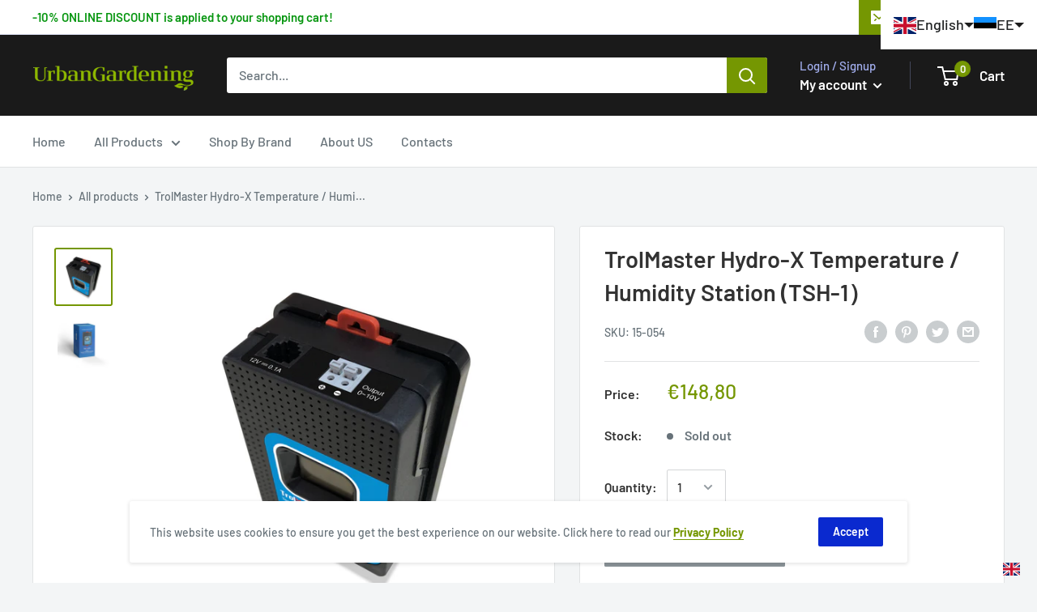

--- FILE ---
content_type: text/javascript
request_url: https://store.urbangardening.eu/cdn/shop/t/10/assets/custom.js?v=90373254691674712701599571342
body_size: -539
content:
//# sourceMappingURL=/cdn/shop/t/10/assets/custom.js.map?v=90373254691674712701599571342
